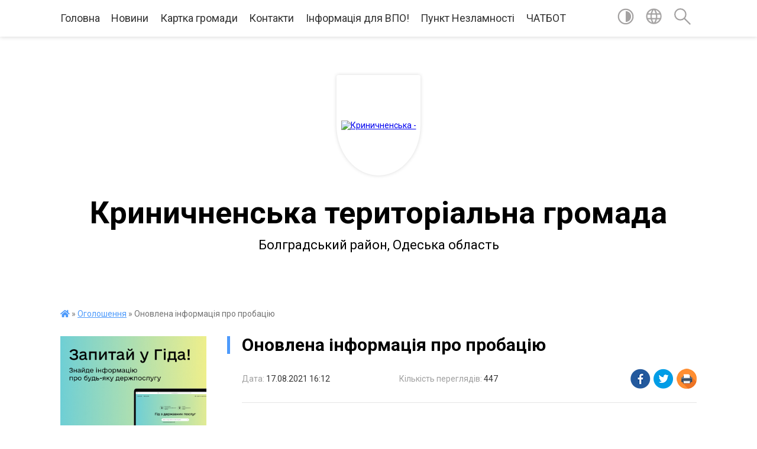

--- FILE ---
content_type: text/html; charset=UTF-8
request_url: https://krynychnenskagromada.gov.ua/news/1629206196/
body_size: 18573
content:
<!DOCTYPE html>
<html lang="uk">
<head>
	<!--[if IE]><meta http-equiv="X-UA-Compatible" content="IE=edge"><![endif]-->
	<meta charset="utf-8">
	<meta name="viewport" content="width=device-width, initial-scale=1">
	<!--[if IE]><script>
		document.createElement('header');
		document.createElement('nav');
		document.createElement('main');
		document.createElement('section');
		document.createElement('article');
		document.createElement('aside');
		document.createElement('footer');
		document.createElement('figure');
		document.createElement('figcaption');
	</script><![endif]-->
	<title>Оновлена інформація про пробацію | Криничненська територіальна громада Болградський район, Одеська область</title>
	<meta name="description" content=" . . І Н Ф О Р М А Ц І Я. .  . . . 	. 		. 			. 			 . . 			БОЛГРАДСЬКИЙ РАЙОННИЙ СЕКТОР № 1. . 			Філії Державної установи &amp;laquo;Центр пробації&amp;raquo; в Одеській області. . 			 . 			. 		. 		. 			. 			Начальник сектору. ">
	<meta name="keywords" content="04378161, Оновлена, інформація, про, пробацію, |, Криничненська, територіальна, громада, Болградський, район,, Одеська, область">

	
		<meta property="og:image" content="https://rada.info/upload/users_files/04378161/29703723cc1b553df99fa8e8513675a7.png">
	<meta property="og:image:width" content="1122">
	<meta property="og:image:height" content="260">
			<meta property="og:title" content="Оновлена інформація про пробацію">
			<meta property="og:description" content="&amp;nbsp;">
			<meta property="og:type" content="article">
	<meta property="og:url" content="https://krynychnenskagromada.gov.ua/news/1629206196/">
		
		<link rel="apple-touch-icon" sizes="57x57" href="https://gromada.org.ua/apple-icon-57x57.png">
	<link rel="apple-touch-icon" sizes="60x60" href="https://gromada.org.ua/apple-icon-60x60.png">
	<link rel="apple-touch-icon" sizes="72x72" href="https://gromada.org.ua/apple-icon-72x72.png">
	<link rel="apple-touch-icon" sizes="76x76" href="https://gromada.org.ua/apple-icon-76x76.png">
	<link rel="apple-touch-icon" sizes="114x114" href="https://gromada.org.ua/apple-icon-114x114.png">
	<link rel="apple-touch-icon" sizes="120x120" href="https://gromada.org.ua/apple-icon-120x120.png">
	<link rel="apple-touch-icon" sizes="144x144" href="https://gromada.org.ua/apple-icon-144x144.png">
	<link rel="apple-touch-icon" sizes="152x152" href="https://gromada.org.ua/apple-icon-152x152.png">
	<link rel="apple-touch-icon" sizes="180x180" href="https://gromada.org.ua/apple-icon-180x180.png">
	<link rel="icon" type="image/png" sizes="192x192"  href="https://gromada.org.ua/android-icon-192x192.png">
	<link rel="icon" type="image/png" sizes="32x32" href="https://gromada.org.ua/favicon-32x32.png">
	<link rel="icon" type="image/png" sizes="96x96" href="https://gromada.org.ua/favicon-96x96.png">
	<link rel="icon" type="image/png" sizes="16x16" href="https://gromada.org.ua/favicon-16x16.png">
	<link rel="manifest" href="https://gromada.org.ua/manifest.json">
	<meta name="msapplication-TileColor" content="#ffffff">
	<meta name="msapplication-TileImage" content="https://gromada.org.ua/ms-icon-144x144.png">
	<meta name="theme-color" content="#ffffff">
	
	
		<meta name="robots" content="">
	
	<link href="https://fonts.googleapis.com/css?family=Merriweather:400i,700|Roboto:400,400i,700,700i&amp;subset=cyrillic-ext" rel="stylesheet">

    <link rel="preload" href="https://cdnjs.cloudflare.com/ajax/libs/font-awesome/5.9.0/css/all.min.css" as="style">
	<link rel="stylesheet" href="https://cdnjs.cloudflare.com/ajax/libs/font-awesome/5.9.0/css/all.min.css" integrity="sha512-q3eWabyZPc1XTCmF+8/LuE1ozpg5xxn7iO89yfSOd5/oKvyqLngoNGsx8jq92Y8eXJ/IRxQbEC+FGSYxtk2oiw==" crossorigin="anonymous" referrerpolicy="no-referrer" />
	
    <link rel="preload" href="//gromada.org.ua/themes/red/css/styles_vip.css?v=2.3" as="style">
	<link rel="stylesheet" href="//gromada.org.ua/themes/red/css/styles_vip.css?v=2.3">
	<link rel="stylesheet" href="//gromada.org.ua/themes/red/css/103909/theme_vip.css?v=1769541679">
	
		<!--[if lt IE 9]>
	<script src="https://oss.maxcdn.com/html5shiv/3.7.2/html5shiv.min.js"></script>
	<script src="https://oss.maxcdn.com/respond/1.4.2/respond.min.js"></script>
	<![endif]-->
	<!--[if gte IE 9]>
	<style type="text/css">
		.gradient { filter: none; }
	</style>
	<![endif]-->

</head>
<body class="">

	<a href="#top_menu" class="skip-link link" aria-label="Перейти до головного меню (Alt+1)" accesskey="1">Перейти до головного меню (Alt+1)</a>
	<a href="#left_menu" class="skip-link link" aria-label="Перейти до бічного меню (Alt+2)" accesskey="2">Перейти до бічного меню (Alt+2)</a>
    <a href="#main_content" class="skip-link link" aria-label="Перейти до головного вмісту (Alt+3)" accesskey="3">Перейти до текстового вмісту (Alt+3)</a>




	
	<section class="top_nav">
		<div class="wrap">
			<div class="row">
				<div class="grid-80">
					<nav class="main_menu" id="top_menu">
						<ul>
														<li class="">
								<a href="https://krynychnenskagromada.gov.ua/main/">Головна</a>
																							</li>
														<li class="">
								<a href="https://krynychnenskagromada.gov.ua/news/">Новини</a>
																							</li>
														<li class="">
								<a href="https://krynychnenskagromada.gov.ua/structure/">Картка громади</a>
																							</li>
														<li class="">
								<a href="https://krynychnenskagromada.gov.ua/feedback/">Контакти</a>
																							</li>
														<li class="">
								<a href="https://krynychnenskagromada.gov.ua/informaciya-dlya-vpo-12-22-58-20-10-2022/">Інформація для ВПО!</a>
																							</li>
														<li class="">
								<a href="https://krynychnenskagromada.gov.ua/punkt-nezlamnosti-16-38-46-28-11-2022/">Пункт Незламності</a>
																							</li>
														<li class="">
								<a href="https://krynychnenskagromada.gov.ua/chatbot-13-54-40-12-03-2024/">ЧАТБОТ</a>
																							</li>
													</ul>
					</nav>
					&nbsp;
					<button class="menu-button" id="open-button"><i class="fas fa-bars"></i> Меню сайту</button>
				</div>
				<div class="grid-20">
					<nav class="special_menu">
						<ul>
															<li class="alt_link"><a href="#" title="Версія для людей з вадами зору" onclick="return set_special('137983d820677df4fc21a7199ab3a4f1de4f5a76');"><img class="svg ico" src="//gromada.org.ua/themes/red/img/ico/contrast_ico.svg"></a></li>
								<li class="translate_link"><a href="#" class="show_translate" title="Показати перекладач"><img class="svg ico" src="//gromada.org.ua/themes/red/img/ico/world_ico.svg"></a></li>
								<li><a href="#" class="show_search" title="Показати поле пошуку"><img class="svg ico" src="//gromada.org.ua/themes/red/img/ico/search_ico.svg"></a></li>
													</ul>
					</nav>
					<form action="https://krynychnenskagromada.gov.ua/search/" class="search_form">
						<input type="text" name="q" value="" placeholder="Пошук..." aria-label="Введіть пошукову фразу" required>
						<button type="submit" name="search" value="y" aria-label="Здійснити пошук"><i class="fa fa-search"></i></button>
					</form>
					<div class="translate_block">
						<div id="google_translate_element"></div>
					</div>
				</div>
				<div class="clearfix"></div>
			</div>
		</div>
	</section>

	<div class="wrap2">
		<header>
			<div class="wrap">
				<div class="logo">
					<a href="https://krynychnenskagromada.gov.ua/" id="logo" class="form_1">
						<img src="https://rada.info/upload/users_files/04378161/gerb/1.png" alt="Криничненська - ">
					</a>
				</div>
				<div class="title">
					<div class="slogan_1">Криничненська територіальна громада</div><br>
					<div class="slogan_2">Болградський район, Одеська область</div>
				</div>
			</div>
		</header>
	</div>

	<div class="wrap">
				
		<section class="bread_crumbs">
		<div xmlns:v="http://rdf.data-vocabulary.org/#"><a href="https://krynychnenskagromada.gov.ua/" title="Головна сторінка"><i class="fas fa-home"></i></a> &raquo; <a href="https://krynychnenskagromada.gov.ua/ogoloshennya-11-56-55-29-06-2021/" aria-current="page">Оголошення</a>  &raquo; <span>Оновлена інформація про пробацію</span></div>
	</section>
	
	<section class="center_block">
		<div class="row">
			<div class="grid-25 fr">
				<aside>
				
										<div class="diia_guide">
						<a href="https://guide.diia.gov.ua/" rel="nofollow" target="_blank"><img src="https://gromada.org.ua/upload/diia_guide.jpg"></a>
					</div>
									
					<div class="sidebar_title" id="left_menu">Навігація</div>
					
					<nav class="sidebar_menu">
						<ul>
														<li class="">
								<a href="https://krynychnenskagromada.gov.ua/silskij-golova-15-41-53-11-05-2021/">Сільський голова</a>
																							</li>
														<li class="">
								<a href="https://krynychnenskagromada.gov.ua/deputati-09-28-59-10-09-2024/">Депутати Криничненської сільської ради VIII  скликання</a>
																							</li>
														<li class="">
								<a href="https://krynychnenskagromada.gov.ua/pamyataemo-geroiv-23-50-47-25-05-2025/">ПАМ'ЯТАЄМО ГЕРОЇВ!</a>
																							</li>
														<li class=" has-sub">
								<a href="https://krynychnenskagromada.gov.ua/dopomoga-postrazhdalim-vid-vibuhonebezpechnih-predmetiv-osobam-14-29-22-29-05-2025/">«Допомога постраждалим від вибухонебезпечних предметів особам»</a>
																<button onclick="return show_next_level(this);" aria-label="Показати підменю"></button>
																								<ul>
																		<li class="">
										<a href="https://krynychnenskagromada.gov.ua/katalog-poslug-dlya-postrazhdalih-vid-vibuhonebezpechnih-predmetiv-14-33-58-29-05-2025/">КАТАЛОГ ПОСЛУГ ДЛЯ ПОСТРАЖДАЛИХ ВІД ВИБУХОНЕБЕЗПЕЧНИХ ПРЕДМЕТІВ</a>
																													</li>
																		<li class="">
										<a href="https://krynychnenskagromada.gov.ua/poryadok-informuvannya-pro-poslugi-ta-vidi-dopomog-dlya-postrazhdalih-vid-vibuhonebezpechnih-predmetiv-ta-dlya-chleniv-simej-osib-zagiblih-v-14-34-47-29-05-2025/">ПОРЯДОК інформування про послуги та види допомог для постраждалих від вибухонебезпечних предметів та для членів сімей осіб, загиблих від вибухонебезпечних предметів на території Одеської області</a>
																													</li>
																		<li class="">
										<a href="https://krynychnenskagromada.gov.ua/zagalni-zasadi-organizacii-vzaemodii-z-pitan-nadannya-dopomogi-postrazhdalim-vid-vibuhonebezpechnih-predmetiv-osobam-ta-chlenam-simej-osib-z-14-36-15-29-05-2025/">Загальні засади організації взаємодії з питань надання допомоги постраждалим від вибухонебезпечних предметів особам та членам сімей осіб, загиблих від вибухонебезпечних предметів на території Одесбкої області</a>
																													</li>
																		<li class="">
										<a href="https://krynychnenskagromada.gov.ua/pro-protiminnu-diyalnist-v-ukraini-11-34-07-14-11-2025/">«Про протимінну діяльність в Україні»</a>
																													</li>
																										</ul>
															</li>
														<li class="">
								<a href="https://krynychnenskagromada.gov.ua/strategiya-rozvitku-10-09-20-18-01-2023/">Стратегія розвитку</a>
																							</li>
														<li class="">
								<a href="https://krynychnenskagromada.gov.ua/kulturne-zhittya-krinichnogo-10-38-51-12-10-2023/">Культурне життя Криничного</a>
																							</li>
														<li class=" has-sub">
								<a href="https://krynychnenskagromada.gov.ua/invisticii-10-47-25-05-09-2023/">Інвестиції</a>
																<button onclick="return show_next_level(this);" aria-label="Показати підменю"></button>
																								<ul>
																		<li class="">
										<a href="https://krynychnenskagromada.gov.ua/misceva-investicijna-rada-14-58-14-17-11-2025/">Місцева інвестиційна рада</a>
																													</li>
																		<li class="">
										<a href="https://krynychnenskagromada.gov.ua/serednostrokoij-plan-publichnih-investicij-gromadi-15-14-11-17-11-2025/">Середньострокоий план публічних інвестицій громади</a>
																													</li>
																										</ul>
															</li>
														<li class=" has-sub">
								<a href="https://krynychnenskagromada.gov.ua/zvernennya-gromadyan-12-24-31-12-10-2023/">ЗВЕРНЕННЯ ГРОМАДЯН!</a>
																<button onclick="return show_next_level(this);" aria-label="Показати підменю"></button>
																								<ul>
																		<li class="">
										<a href="https://krynychnenskagromada.gov.ua/zvit-za-2024-rik-23-11-27-13-01-2025/">Звіт за 2024 рік</a>
																													</li>
																		<li class="">
										<a href="https://krynychnenskagromada.gov.ua/2025-rik-00-17-41-09-07-2025/">2025 рік</a>
																													</li>
																										</ul>
															</li>
														<li class="">
								<a href="https://krynychnenskagromada.gov.ua/delegovani-povnovazhennya-23-15-59-13-01-2025/">ДЕЛЕГОВАНІ ПОВНОВАЖЕННЯ</a>
																							</li>
														<li class="">
								<a href="https://krynychnenskagromada.gov.ua/docs/">Офіційні документи</a>
																							</li>
														<li class=" has-sub">
								<a href="https://krynychnenskagromada.gov.ua/rishennya-sesij-13-02-06-03-01-2023/">Рішення сесій</a>
																<button onclick="return show_next_level(this);" aria-label="Показати підменю"></button>
																								<ul>
																		<li class="">
										<a href="https://krynychnenskagromada.gov.ua/pasport-bjudzhetnoi-programi-miscevogo-bjudzhetu-na-2023-rik-10-03-12-10-07-2023/">ПАСПОРТ  бюджетної програми місцевого бюджету на 2023 рік</a>
																													</li>
																		<li class="">
										<a href="https://krynychnenskagromada.gov.ua/proekti-rishen-16-38-40-18-06-2024/">Проєкти рішень</a>
																													</li>
																		<li class="">
										<a href="https://krynychnenskagromada.gov.ua/53-sesiya-viii-sklikannya-11-12-16-30-12-2024/">53 сесія VIII  скликання</a>
																													</li>
																		<li class=" has-sub">
										<a href="https://krynychnenskagromada.gov.ua/rishennya-48-sesii-18-54-32-02-01-2025/">рішення 48 сесії</a>
																				<button onclick="return show_next_level(this);" aria-label="Показати підменю"></button>
																														<ul>
																						<li><a href="https://krynychnenskagromada.gov.ua/rishennya-48-sesii-18-56-25-02-01-2025/">рішення 48 сесії</a></li>
																																</ul>
																			</li>
																		<li class="">
										<a href="https://krynychnenskagromada.gov.ua/rishennya-krinichnenskoi-silskoi-radi-viii-sklikannya-19-48-40-02-01-2025/">рішення Криничненської сільської ради VIII скликання</a>
																													</li>
																										</ul>
															</li>
														<li class=" has-sub">
								<a href="https://krynychnenskagromada.gov.ua/cnap-10-09-51-29-11-2023/">Центр надання адміністративних послуг</a>
																<button onclick="return show_next_level(this);" aria-label="Показати підменю"></button>
																								<ul>
																		<li class="">
										<a href="https://krynychnenskagromada.gov.ua/zrazki-zayav-dlya-derzhavnih-socialnih-dopomog-dlya-sajtu-15-20-28-08-08-2025/">Зразки заяв для державних соціальних допомог</a>
																													</li>
																		<li class="">
										<a href="https://krynychnenskagromada.gov.ua/zrazki-zayav-dlya-zverennya-do-ubd-uchasnikiv-ato-ljudej-z-invalidnistju-vnaslidok-vijni-chleniv-ih-rodini-do-krinichnenskoi-silskoi-radi-13-54-30-03-10-2025/">Зразки заяв для зверення до УБД, учасників АТО, людей з інвалідністю внаслідок війни, членів їх родини до Криничненської сільської ради</a>
																													</li>
																		<li class="">
										<a href="https://krynychnenskagromada.gov.ua/elektronna-cherga-v-cnap-11-08-35-28-07-2025/">Електронна черга в ЦНАП</a>
																													</li>
																		<li class="">
										<a href="https://krynychnenskagromada.gov.ua/reglament-viddilu-cnap-vikonavchogo-komtetu-krinichnenskoi-silskoi-radi-17-06-33-23-07-2025/">РЕГЛАМЕНТ</a>
																													</li>
																		<li class="">
										<a href="https://krynychnenskagromada.gov.ua/perelik-administrativnih-poslug-yaki-nadajutsya-cherez-viddil-centr-nadannya-administrativnih-poslug-vikonavchogo-komitetu-krinichnenskoi-si-17-13-54-23-07-2025/">Актуальний перелік  адміністративних послугі</a>
																													</li>
																		<li class="">
										<a href="https://krynychnenskagromada.gov.ua/polozhennya-pro-viddil-cnap-zi-zminami-vid-23012025-roku-17-22-31-23-07-2025/">Положення зі змінами від 23.01.2025 року</a>
																													</li>
																		<li class="">
										<a href="https://krynychnenskagromada.gov.ua/qr-kodi-dlya-shering-dokumentiv-dlya-otrimannya-adiminstrativnoi-poslugi-v-cnap-17-27-11-23-07-2025/">QR коди для шеринга документів</a>
																													</li>
																		<li class="">
										<a href="https://krynychnenskagromada.gov.ua/mobilna-valiza-09-16-19-24-07-2025/">Мобільна валіза</a>
																													</li>
																		<li class="">
										<a href="https://krynychnenskagromada.gov.ua/edine-vikno-veterana-09-19-30-24-07-2025/">Єдине вікно ветерана</a>
																													</li>
																		<li class="">
										<a href="https://krynychnenskagromada.gov.ua/informacijni-ta-tehnologichni-kartki-v-sferi-miscya-prozhivannya-09-31-58-24-07-2025/">Інформаційні та технологічні картки адміністративних послуг</a>
																													</li>
																		<li class=" has-sub">
										<a href="https://krynychnenskagromada.gov.ua/rekviziti-dlya-splati-administrativnogo-zboru-09-39-32-24-07-2025/">Реквізіти для сплати адміністративного збору</a>
																				<button onclick="return show_next_level(this);" aria-label="Показати підменю"></button>
																														<ul>
																						<li><a href="https://krynychnenskagromada.gov.ua/v-sferi-reestracii-miscya-prozhivannya-09-42-07-24-07-2025/">в сфері реєстрації місця проживання</a></li>
																																</ul>
																			</li>
																		<li class="">
										<a href="https://krynychnenskagromada.gov.ua/dodatki-plakati-qr-na-oplatu-09-08-31-25-09-2025/">Додатки плакати QR на оплату</a>
																													</li>
																										</ul>
															</li>
														<li class=" has-sub">
								<a href="https://krynychnenskagromada.gov.ua/regulyatorna-diyalnist-12-03-02-17-08-2021/">Регуляторна діяльність</a>
																<button onclick="return show_next_level(this);" aria-label="Показати підменю"></button>
																								<ul>
																		<li class="">
										<a href="https://krynychnenskagromada.gov.ua/dijuchi-regulyatorni-akti-10-39-55-24-11-2021/">Діючи регуляторні акти</a>
																													</li>
																		<li class=" has-sub">
										<a href="https://krynychnenskagromada.gov.ua/vidpovidalnij-strukturnij-pidrozdil-ta-kontaktni-dani-11-03-32-24-11-2021/">Відповідальний структурний підрозділ та контактні дані</a>
																				<button onclick="return show_next_level(this);" aria-label="Показати підменю"></button>
																														<ul>
																						<li><a href="https://krynychnenskagromada.gov.ua/postijna-komisiya-z-pitan-realizacii-derzhavnoi-regulyatornoi-politiki-u-krinichnenskij-silskij-radi-ta-ii-vikonavchomu-komiteti-15-35-33-11-07-2025/">Постійна комісія з питань реалізації державної регуляторної політики у Криничненській сільській раді та її виконавчому комітеті</a></li>
																																</ul>
																			</li>
																		<li class=" has-sub">
										<a href="https://krynychnenskagromada.gov.ua/plan-diyalnosti-z-pidgotovki-proektiv-regulyatornih-aktiv-krinichnenskoi-silskoi-radi-bolgradskogo-rajonu-odeskoi-oblasti-silskoi-radi-15-21-54-11-07-2025/">План діяльності з підготовки проектів регуляторних актів Криничненської сільської ради  Болградського району Одеської області сільської ради</a>
																				<button onclick="return show_next_level(this);" aria-label="Показати підменю"></button>
																														<ul>
																						<li><a href="https://krynychnenskagromada.gov.ua/plan-diyalnosti-z-pidgotovki-proektiv-regulyatornih-aktiv-krinichnenskoi-silskoi-radi-bolgradskogo-rajonu-odeskoi-oblasti-silskoi-radi-na-20-15-23-34-11-07-2025/">План діяльності  з підготовки проектів регуляторних  актів Криничненської сільської ради  Болградського району Одеської області сільської ради на 2025 рік</a></li>
																						<li><a href="https://krynychnenskagromada.gov.ua/plan-diyalnosti-z-pidgotovki-proektiv-regulyatornih-aktiv-krinichnenskoi-silskoi-radi-bolgradskogo-rajonu-odeskoi-oblasti-silskoi-radi-na-20-15-25-30-11-07-2025/">План діяльності  з підготовки проектів регуляторних  актів Криничненської сільської ради  Болградського району Одеської області сільської ради на 2025 рік</a></li>
																																</ul>
																			</li>
																		<li class="">
										<a href="https://krynychnenskagromada.gov.ua/pravila-blagoustroju-teritorij-sil-krinichne-kosa-ta-novoozerne-13-02-57-04-07-2025/">ПРАВИЛА БЛАГОУСТРОЮ ТЕРИТОРІЙ СІЛ КРИНИЧНЕ, КОСА ТА НОВООЗЕРНЕ</a>
																													</li>
																										</ul>
															</li>
														<li class=" has-sub">
								<a href="https://krynychnenskagromada.gov.ua/plenarni-zasidennya-14-38-47-20-12-2021/">Пленарні засідення</a>
																<button onclick="return show_next_level(this);" aria-label="Показати підменю"></button>
																								<ul>
																		<li class="">
										<a href="https://krynychnenskagromada.gov.ua/57-sesiya-krinichnenskoi-silskoi-radi-17-26-39-16-04-2025/">57 сесія Криничненської сільської ради</a>
																													</li>
																		<li class="">
										<a href="https://krynychnenskagromada.gov.ua/54-sesiya-viii-sklikannya-18-02-35-27-01-2025/">54 сесія VIII  скликання</a>
																													</li>
																		<li class="">
										<a href="https://krynychnenskagromada.gov.ua/56-sesiya-krinichnenskoi-silskoi-radi viii-sklikannya-07-40-18-08-04-2025/">56 сесія Криничненської сільської ради VIII скликання</a>
																													</li>
																		<li class="">
										<a href="https://krynychnenskagromada.gov.ua/52-sesiya-viii-sklikannya-vid-24122024-roku-21-04-22-13-01-2025/">52 сесія VIII  скликання від 24.12.2024 року</a>
																													</li>
																		<li class="">
										<a href="https://krynychnenskagromada.gov.ua/55-sesiya-krinichnenskoi-silskoi-radi-21-34-39-17-03-2025/">55 сесія Криничненської сільської ради</a>
																													</li>
																		<li class="">
										<a href="https://krynychnenskagromada.gov.ua/61-sesiya-krinichnenskoi-silskoi-radi-10-01-28-05-01-2026/">61 сесія Криничненської сільської ради</a>
																													</li>
																		<li class="">
										<a href="https://krynychnenskagromada.gov.ua/59-sesiya-14-11-19-11-09-2025/">59 сесія Криничненської сільської ради</a>
																													</li>
																		<li class="">
										<a href="https://krynychnenskagromada.gov.ua/60-sesiya-krinichnenskoi-silskoi-radi-19-49-53-09-10-2025/">60 сесія Криничненської сільської ради</a>
																													</li>
																		<li class="">
										<a href="https://krynychnenskagromada.gov.ua/58-sesiya-krinichnenskoi-silskoi-radi-09-16-54-12-09-2025/">58 сесія Криничненської сільської ради</a>
																													</li>
																										</ul>
															</li>
														<li class=" has-sub">
								<a href="https://krynychnenskagromada.gov.ua/vazhlivo-11-38-36-25-11-2021/">ВАЖЛИВО</a>
																<button onclick="return show_next_level(this);" aria-label="Показати підменю"></button>
																								<ul>
																		<li class="">
										<a href="https://krynychnenskagromada.gov.ua/oficerryatuvalnik-krinichnenskoi-otg-17-14-34-13-10-2025/">ОФІЦЕР-РЯТУВАЛЬНИК КРИНИЧНЕНСЬКОЇ ОТГ</a>
																													</li>
																										</ul>
															</li>
														<li class="">
								<a href="https://krynychnenskagromada.gov.ua/kljuchovi-zavdannya-uryadu-na-2022-rik-09-14-07-14-01-2022/">Ключові завдання уряду на 2022 рік</a>
																							</li>
														<li class="">
								<a href="https://krynychnenskagromada.gov.ua/gid-z-derzhavnih-poslug-10-36-06-02-11-2021/">Гід з державних послуг</a>
																							</li>
														<li class=" has-sub">
								<a href="https://krynychnenskagromada.gov.ua/pasport-22-43-45-08-05-2021/">Паспорт</a>
																<button onclick="return show_next_level(this);" aria-label="Показати підменю"></button>
																								<ul>
																		<li class="">
										<a href="https://krynychnenskagromada.gov.ua/socialnij-pasport-gromadi-na-2025-rik-09-22-33-06-02-2025/">Соціальний паспорт громади на 2025 рік</a>
																													</li>
																		<li class="">
										<a href="https://krynychnenskagromada.gov.ua/pasport-krinichnenskoi-silskoi-teritorilanoi-gromadi-na-2025-rik-09-25-10-06-02-2025/">Паспорт Криничненської сільської територілаьної громади на 2025 рік</a>
																													</li>
																										</ul>
															</li>
														<li class=" has-sub">
								<a href="https://krynychnenskagromada.gov.ua/reglament-09-56-03-10-01-2022/">Регламент</a>
																<button onclick="return show_next_level(this);" aria-label="Показати підменю"></button>
																								<ul>
																		<li class="">
										<a href="https://krynychnenskagromada.gov.ua/reglament-krinichnenskoi-silskoi-radi-viii-sklikannya-13-24-32-23-01-2025/">Регламент Криничненської сільської ради VIII скликання</a>
																													</li>
																										</ul>
															</li>
														<li class=" has-sub">
								<a href="https://krynychnenskagromada.gov.ua/protidiya-torgivli-ljudmi-domashnomu-nasilstvu-genderna-politika-09-43-17-11-06-2021/">Протидія торгівлі людьми, домашньому насильству гендерна політика</a>
																<button onclick="return show_next_level(this);" aria-label="Показати підменю"></button>
																								<ul>
																		<li class="">
										<a href="https://krynychnenskagromada.gov.ua/protidiya-torgivli-ljudmi-domashnomu-nasilstvu-genderna-politika-14-28-58-06-07-2021/">Протидія торгівлі людьми, домашньому насильству гендерна політика</a>
																													</li>
																		<li class=" has-sub">
										<a href="https://krynychnenskagromada.gov.ua/torgivlya-ljudmi-14-31-40-06-07-2021/">Торгівля людьми</a>
																				<button onclick="return show_next_level(this);" aria-label="Показати підменю"></button>
																														<ul>
																						<li><a href="https://krynychnenskagromada.gov.ua/vazhlivo-14-35-39-22-01-2025/">ВАЖЛИВО</a></li>
																																</ul>
																			</li>
																		<li class=" has-sub">
										<a href="https://krynychnenskagromada.gov.ua/nasilstvo-14-37-50-06-07-2021/">Насильство</a>
																				<button onclick="return show_next_level(this);" aria-label="Показати підменю"></button>
																														<ul>
																						<li><a href="https://krynychnenskagromada.gov.ua/vazhlivo-14-37-01-22-01-2025/">ВАЖЛИВО!!!</a></li>
																																</ul>
																			</li>
																		<li class="">
										<a href="https://krynychnenskagromada.gov.ua/vazhlivo-14-07-16-24-01-2025/">ВАЖЛИВО</a>
																													</li>
																										</ul>
															</li>
														<li class="active">
								<a href="https://krynychnenskagromada.gov.ua/ogoloshennya-11-56-55-29-06-2021/">Оголошення</a>
																							</li>
														<li class="">
								<a href="https://krynychnenskagromada.gov.ua/krinichnenskij-teritorialnij-centr-socialnogo-obslugovuvannya-nadannya-socialnih-poslug-12-23-33-19-11-2021/">Криничненський територіальний центр соціального обслуговування (надання соціальних послуг)</a>
																							</li>
														<li class=" has-sub">
								<a href="https://krynychnenskagromada.gov.ua/vikonkom-krinichnenskoi-silskoi-radi-bolgradskogo-rajonu-odeskoi-oblasti-11-38-30-24-12-2021/">Виконком Криничненської сільської ради Болградського району Одеської області</a>
																<button onclick="return show_next_level(this);" aria-label="Показати підменю"></button>
																								<ul>
																		<li class=" has-sub">
										<a href="https://krynychnenskagromada.gov.ua/rishennya-vikonkomu-krinichnenskoi-silskoi-radi-18-43-22-02-01-2025/">Рішення за жовтень 2024 року</a>
																				<button onclick="return show_next_level(this);" aria-label="Показати підменю"></button>
																														<ul>
																						<li><a href="https://krynychnenskagromada.gov.ua/rishennya-vikonkomu-krinichnenskoi-silskoi-radi-00-06-01-03-01-2025/">Рішення виконкому Криничненської сільської ради за листопад 2024 року</a></li>
																																</ul>
																			</li>
																		<li class="">
										<a href="https://krynychnenskagromada.gov.ua/rishennya-za-gruden-2024-roku-22-44-23-13-01-2025/">Рішення за грудень 2024 року</a>
																													</li>
																		<li class="">
										<a href="https://krynychnenskagromada.gov.ua/chleni-vikonavchogo-komitetu-krinichnenskoi-silskoi-radi-viii-sklikannya-14-40-51-18-07-2025/">ЧЛЕНИ ВИКОНАВЧОГО КОМІТЕТУ КРИНИЧНЕНСЬКОЇ СІЛЬСЬКОЇ РАДИ VIII СКЛИКАННЯ</a>
																													</li>
																		<li class=" has-sub">
										<a href="https://krynychnenskagromada.gov.ua/rishennya-vikonkomu-za-2025-rik-00-01-20-09-07-2025/">РІшення виконкому за 2025 рік</a>
																				<button onclick="return show_next_level(this);" aria-label="Показати підменю"></button>
																														<ul>
																						<li><a href="https://krynychnenskagromada.gov.ua/rishennya-vikonkomu-za-2025-rik-00-09-09-09-07-2025/">РІшення виконкому за березень 2025 року</a></li>
																						<li><a href="https://krynychnenskagromada.gov.ua/rishennya-vikonkomu-za-zhovten-2025-roku-11-21-22-28-11-2025/">Рішення виконкому за жовтень 2025 року</a></li>
																						<li><a href="https://krynychnenskagromada.gov.ua/rishennya-vikonkomu-za-listopad-2025-10-05-44-05-01-2026/">Рішення виконкому за листопад 2025</a></li>
																						<li><a href="https://krynychnenskagromada.gov.ua/rishennya-vikonkomu-za-kviten-2025-11-53-33-13-10-2025/">Рішення виконкому за квітень 2025</a></li>
																						<li><a href="https://krynychnenskagromada.gov.ua/rishennya-vikonkomu-za-ljutij-2025-12-28-18-13-10-2025/">Рішення виконкому за лютий 2025</a></li>
																						<li><a href="https://krynychnenskagromada.gov.ua/rishennya-vikonkomu-za-sichen-2025-13-17-16-13-10-2025/">Рішення виконкому за січень 2025</a></li>
																						<li><a href="https://krynychnenskagromada.gov.ua/rishennya-vikonkomu-za-traven-2025-09-54-47-12-09-2025/">Рішення виконкому за травень 2025</a></li>
																						<li><a href="https://krynychnenskagromada.gov.ua/rishennya-vikonkomu-za-cherven-2025-10-52-11-12-09-2025/">Рішення виконкому за червень 2025</a></li>
																						<li><a href="https://krynychnenskagromada.gov.ua/rishennya-vikonkomu-za-lipen-2025-11-03-03-12-09-2025/">Рішення виконкому за липень 2025</a></li>
																						<li><a href="https://krynychnenskagromada.gov.ua/rishennya-vikonkomu-za-veresen-2025-11-21-00-12-09-2025/">Рішення виконкому за вересень 2025</a></li>
																																</ul>
																			</li>
																										</ul>
															</li>
														<li class=" has-sub">
								<a href="https://krynychnenskagromada.gov.ua/viddil-socialnogo-zahistu-naselennya-krinichnenskoi-silskoi-radi-14-58-04-07-02-2022/">Відділ соціального захисту населення Криничненської сільської ради</a>
																<button onclick="return show_next_level(this);" aria-label="Показати підменю"></button>
																								<ul>
																		<li class="">
										<a href="https://krynychnenskagromada.gov.ua/vazhliva-informaciya-11-45-23-13-11-2025/">ВАЖЛИВА ІНФОРМАЦІЯ!</a>
																													</li>
																										</ul>
															</li>
														<li class="">
								<a href="https://krynychnenskagromada.gov.ua/civilnij-zahist-15-56-04-28-09-2022/">Цивільний захист</a>
																							</li>
														<li class=" has-sub">
								<a href="https://krynychnenskagromada.gov.ua/bezbarernist-10-29-19-29-03-2024/">Безбар'єрність</a>
																<button onclick="return show_next_level(this);" aria-label="Показати підменю"></button>
																								<ul>
																		<li class="">
										<a href="https://krynychnenskagromada.gov.ua/plan-zahodiv-zahodiv-z-realizacii-u-2025-i-2026-rokah-v-krinichnenskoi-silskoi-teritorialnij-gromadi-bolgradskogo-rajonu-odeskoi-oblasti-nac-18-24-08-08-07-2025/">План заходів заходів з реалізації у 2025 і 2026 роках в Криничненської сільської територіальній громаді Болградського району Одеської області Національної стратегії із створення безбар’єрного простору на період до 2030 року</a>
																													</li>
																		<li class="">
										<a href="https://krynychnenskagromada.gov.ua/rada-bezbarernosti-11-08-26-30-12-2025/">Рада безбар'єрності</a>
																													</li>
																		<li class="">
										<a href="https://krynychnenskagromada.gov.ua/fizichna-bezbarernist-15-14-20-30-12-2025/">фізична безбар'єрність</a>
																													</li>
																										</ul>
															</li>
														<li class=" has-sub">
								<a href="https://krynychnenskagromada.gov.ua/vijskovij-oblik-14-10-13-06-09-2024/">Військовий облік</a>
																<button onclick="return show_next_level(this);" aria-label="Показати підменю"></button>
																								<ul>
																		<li class="">
										<a href="https://krynychnenskagromada.gov.ua/normativnopravova-baza-14-18-56-06-09-2024/">Нормативно-правова база</a>
																													</li>
																		<li class="">
										<a href="https://krynychnenskagromada.gov.ua/pravila-vijskovogo-obliku-14-48-11-06-09-2024/">Правила військового обліку</a>
																													</li>
																										</ul>
															</li>
														<li class=" has-sub">
								<a href="https://krynychnenskagromada.gov.ua/rozporyadzhennya-11-31-07-11-06-2024/">Розпорядження Криничненського сільського голови</a>
																<button onclick="return show_next_level(this);" aria-label="Показати підменю"></button>
																								<ul>
																		<li class=" has-sub">
										<a href="https://krynychnenskagromada.gov.ua/rozporyadzhennya-krinichnenskogo-silskogo-golovi-za-listopad-2024-roku-15-59-27-30-12-2024/">За листопад 2024 року</a>
																				<button onclick="return show_next_level(this);" aria-label="Показати підменю"></button>
																														<ul>
																						<li><a href="https://krynychnenskagromada.gov.ua/listopad-2024-16-01-38-30-12-2024/">Розпорядження сільського голови</a></li>
																																</ul>
																			</li>
																		<li class="">
										<a href="https://krynychnenskagromada.gov.ua/rozporyadzhennya-silskogo-golovi-23-42-53-02-01-2025/">За жовтень 2024 року</a>
																													</li>
																		<li class="">
										<a href="https://krynychnenskagromada.gov.ua/rozporyadzhennya-krinichnenskogo-silskogo-golovi-22-34-15-13-01-2025/">за грудень 2024 року</a>
																													</li>
																		<li class=" has-sub">
										<a href="https://krynychnenskagromada.gov.ua/rozporyadzhennya-krinichnenskogo-silskogo-golovi-z-osnovnoi-diyalnosti-za-2025-rik-23-43-52-08-07-2025/">Розпорядження Криничненського сільського голови з основної діяльності за 2025 рік</a>
																				<button onclick="return show_next_level(this);" aria-label="Показати підменю"></button>
																														<ul>
																						<li><a href="https://krynychnenskagromada.gov.ua/rozporyadzhennya-krinichnenskogo-silskogo-golovi-z-osnovnoi-diyalnosti-za-ljutij-2025-roku-23-56-32-08-07-2025/">Розпорядження Криничненського сільського голови з основної діяльності за лютий 2025 року</a></li>
																						<li><a href="https://krynychnenskagromada.gov.ua/sichen-2025-08-35-54-09-07-2025/">Січень 2025</a></li>
																						<li><a href="https://krynychnenskagromada.gov.ua/kviten-2025-r-08-37-39-09-07-2025/">Квітень 2025 р.</a></li>
																						<li><a href="https://krynychnenskagromada.gov.ua/traven-2025-r-08-39-37-09-07-2025/">Травень 2025 р.</a></li>
																						<li><a href="https://krynychnenskagromada.gov.ua/cherven-2025-r-08-45-37-09-07-2025/">Червень 2025 р.</a></li>
																						<li><a href="https://krynychnenskagromada.gov.ua/zhovten-2025-11-51-34-28-11-2025/">Жовтень 2025</a></li>
																						<li><a href="https://krynychnenskagromada.gov.ua/listopad-2025-10-49-00-05-01-2026/">листопад 2025</a></li>
																						<li><a href="https://krynychnenskagromada.gov.ua/veresen-2025-19-58-57-09-10-2025/">Вересень 2025</a></li>
																						<li><a href="https://krynychnenskagromada.gov.ua/serpen-2025-09-24-42-12-09-2025/">Серпень 2025</a></li>
																						<li><a href="https://krynychnenskagromada.gov.ua/lipen-2025-09-36-11-12-09-2025/">Липень 2025</a></li>
																						<li><a href="https://krynychnenskagromada.gov.ua/berezen-2025-10-31-54-12-09-2025/">березень 2025</a></li>
																																</ul>
																			</li>
																										</ul>
															</li>
														<li class=" has-sub">
								<a href="https://krynychnenskagromada.gov.ua/informaciya-schodo-mobilizacii-u-period-voennogo-stanu-23-14-31-25-05-2025/">Інформація щодо мобілізації у період воєнного стану</a>
																<button onclick="return show_next_level(this);" aria-label="Показати підменю"></button>
																								<ul>
																		<li class="">
										<a href="https://krynychnenskagromada.gov.ua/vazhlivo-15-19-07-15-12-2025/">ВАЖЛИВО</a>
																													</li>
																										</ul>
															</li>
														<li class="">
								<a href="https://krynychnenskagromada.gov.ua/osvita-11-51-51-29-05-2025/">ОСВІТА</a>
																							</li>
														<li class="">
								<a href="https://krynychnenskagromada.gov.ua/ekologiya-ta-prirodna-bezpeka-17-16-01-18-09-2025/">Екологія та природна безпека</a>
																							</li>
														<li class="">
								<a href="https://krynychnenskagromada.gov.ua/cifrovizaciya-ta-informatizaciya-09-11-00-13-11-2025/">Цифровизація та інформатизація</a>
																							</li>
														<li class="">
								<a href="https://krynychnenskagromada.gov.ua/sluzhba-u-spravah-ditej-09-12-49-27-10-2025/">Служба у справах дітей</a>
																							</li>
													</ul>
						
												
					</nav>

											<div class="sidebar_title">Публічні закупівлі</div>	
<div class="petition_block">

		<p><a href="https://krynychnenskagromada.gov.ua/prozorro/" title="Публічні закупівлі Прозорро"><img src="//gromada.org.ua/themes/red/img/prozorro_logo.png?v=2025" alt="Prozorro"></a></p>
	
		<p><a href="https://krynychnenskagromada.gov.ua/openbudget/" title="Відкритий бюджет"><img src="//gromada.org.ua/themes/red/img/openbudget_logo.png?v=2025" alt="OpenBudget"></a></p>
	
	
</div>									
											<div class="sidebar_title">Особистий кабінет користувача</div>

<div class="petition_block">

		<div class="alert alert-warning">
		Ви не авторизовані. Для того, щоб мати змогу створювати або підтримувати петиції, взяти участь в громадських обговореннях, голосувати за бюджетні проекти<br>
		<a href="#auth_petition" class="open-popup add_petition btn btn-yellow btn-small btn-block" style="margin-top: 10px;"><i class="fa fa-user"></i> авторизуйтесь</a>
	</div>
		
			<h2 style="margin: 30px 0;">Система петицій</h2>
		
					<div class="none_petition">Немає петицій, за які можна голосувати</div>
						
		
	
</div>
					
											<div class="sidebar_title">Черга в садочок</div>
						<div class="records_block">
							<p><a href="https://krynychnenskagromada.gov.ua/queue/" class="btn btn-large btn-block btn-yellow"><i class="fas fa-child"></i> Подати документи</a></p>
							<p><a href="https://krynychnenskagromada.gov.ua/queue_search/" class="btn btn-small btn-grey"><i class="fas fa-search"></i> Перевірити стан заявки</a></p>
						</div>
					
					
											<div class="sidebar_title">Звернення до посадовця</div>

<div class="appeals_block">

	
				
				<p class="center appeal_cabinet"><a href="#auth_person" class="alert-link open-popup"><i class="fas fa-unlock-alt"></i> Кабінет посадової особи</a></p>
			
	
</div>					
										<div id="banner_block">

						<p><a rel="nofollow" href="https://proukraine.com.ua/map/"><img alt="Фото без опису" src="https://rada.info/upload/users_files/04378161/713ba900d57ef966a3f0a7020e73a9c2.png" style="width: 150px; height: 95px;" /></a></p>

<p><a rel="nofollow" href="https://rdaod.com.ua/ua/main"><img alt="Фото без опису" src="https://rada.info/upload/users_files/04378161/43a8b3dbf8527665f1978e6135b57776.png" style="width: 250px; height: 68px;" /></a></p>

<p>&nbsp;</p>

<p><a rel="nofollow" href="https://legalaid.gov.ua/"><img alt="Фото без опису" src="https://rada.info/upload/users_files/04378161/ebd5b971143d8dd1d0e112f1fdecd709.png" style="width: 250px; height: 125px;" /></a></p>

<p><a rel="nofollow" href="http://od.ukrstat.gov.ua/"><img alt="Фото без опису" src="https://rada.info/upload/users_files/04378161/e0c106b122a4aced92b78ca3159718c3.png" style="width: 250px; height: 100px;" /></a></p>

<p>&nbsp;</p>

<p><a rel="nofollow" href="https://u24.gov.ua/uk/dronation"><img alt="Фото без опису" src="https://rada.info/upload/users_files/04378161/dc53fe451e9edd725554cc9cbc1c4e14.png" style="width: 250px; height: 126px;" /></a></p>

<p>&nbsp;</p>

<p>&nbsp;</p>

<p><a rel="nofollow" href="https://osvita.diia.gov.ua/"><img alt="Фото без опису" src="https://rada.info/upload/users_files/04378161/b43213763d61388b91465ad610a1a253.png" style="width: 250px; height: 250px;" /></a></p>

<p>Надання витягів з ДЗК, заява на реєстрацію актів цивільного стану. QR-код:&nbsp;</p>

<p><img alt="Фото без опису" src="https://rada.info/upload/users_files/04378161/a17e106acec4d02aeba1601008173a5f.png" style="width: 250px; height: 261px;" /></p>

<p>Прийняття документів на розгляд ради, відділ правового забезпечення та земельних відносин.&nbsp;QR-код:&nbsp;<img alt="Фото без опису" src="https://rada.info/upload/users_files/04378161/e31c50f1f61b5651ce705a7e65c67d2a.png" style="width: 250px; height: 250px;" /></p>

<p>&nbsp;</p>

<p>Робота з РТГ, надання послуг із соціального захисту населення, робота з ЄДЕССБ, робота з питань ветеранів.&nbsp;QR-код:&nbsp;&nbsp;</p>

<p><img alt="Фото без опису" src="https://rada.info/upload/users_files/04378161/a066dd71cd1961ba3f32398ca2f79b6d.png" style="width: 250px; height: 246px;" /></p>

<p>&nbsp;</p>

<p><a rel="nofollow" href="https://howareu.com/" target="_blank"><img alt="Фото без опису"  src="https://rada.info/upload/users_files/04378161/dbd0166277c06cca99a6da62764d26bd.jpg" style="width: 250px; height: 250px;" /></a></p>

<p>&nbsp;</p>

<p>&nbsp;</p>
						<div class="clearfix"></div>

						
						<div class="clearfix"></div>

					</div>
				
				</aside>
			</div>
			<div class="grid-75">

				<main id="main_content">

																		<h1>Оновлена інформація про пробацію</h1>


<div class="row ">
	<div class="grid-30 one_news_date">
		Дата: <span>17.08.2021 16:12</span>
	</div>
	<div class="grid-30 one_news_count">
		Кількість переглядів: <span>447</span>
	</div>
		<div class="grid-30 one_news_socials">
		<button class="social_share" data-type="fb"><img src="//gromada.org.ua/themes/red/img/share/fb.png"></button>
		<button class="social_share" data-type="tw"><img src="//gromada.org.ua/themes/red/img/share/tw.png"></button>
		<button class="print_btn" onclick="window.print();"><img src="//gromada.org.ua/themes/red/img/share/print.png"></button>
	</div>
		<div class="clearfix"></div>
</div>

<hr>

<p style="margin:0cm 0cm 10pt">&nbsp;</p>

<p align="center" style="margin-bottom:.0001pt; text-align:center; margin:0cm 0cm 10pt"><span style="font-size:11pt"><span style="line-height:normal"><span style="font-family:Calibri,sans-serif"><b><span style="font-size:36.0pt"><span new="" roman="" style="font-family:" times="">І Н Ф О Р М А Ц І Я</span></span></b></span></span></span></p>

<p style="margin-bottom:.0001pt; margin:0cm 0cm 10pt">&nbsp;</p>

<table class="Table" style="width:100.0%; margin-left:-5.3pt; border-collapse:collapse; border:none" width="100%">
	<tbody>
		<tr style="height:37.55pt">
			<td colspan="2" style="border:none; background:#f3f3f3; width:527.35pt; border-top:solid windowtext 1.0pt; padding:0cm 5.4pt 0cm 5.4pt; height:37.55pt" valign="top" width="879">
			<p align="center" style="margin-bottom:.0001pt; text-align:center; margin:0cm 0cm 10pt">&nbsp;</p>

			<p align="center" style="margin-bottom:.0001pt; text-align:center; margin:0cm 0cm 10pt"><span style="font-size:11pt"><span style="line-height:90%"><span style="font-family:Calibri,sans-serif"><b><span style="font-size:16.0pt"><span style="line-height:90%"><span new="" roman="" style="font-family:" times="">БОЛГРАДСЬКИЙ РАЙОННИЙ СЕКТОР №</span></span></span></b><b> </b><b><span style="font-size:16.0pt"><span style="line-height:90%"><span new="" roman="" style="font-family:" times="">1</span></span></span></b></span></span></span></p>

			<p align="center" style="margin-bottom:.0001pt; text-align:center; margin:0cm 0cm 10pt"><span style="font-size:11pt"><span style="line-height:90%"><span style="font-family:Calibri,sans-serif"><b><span style="font-size:14.0pt"><span style="line-height:90%"><span new="" roman="" style="font-family:" times="">Філії Державної установи &laquo;Центр пробації&raquo; в Одеській області</span></span></span></b></span></span></span></p>

			<p align="center" style="margin-bottom:.0001pt; text-align:center; margin:0cm 0cm 10pt">&nbsp;</p>
			</td>
		</tr>
		<tr style="height:14.75pt">
			<td style="background:#f3f3f3; width:176.05pt; padding:0cm 5.4pt 0cm 5.4pt; height:14.75pt" valign="top" width="293">
			<p style="margin-bottom:.0001pt; margin:0cm 0cm 10pt"><span style="font-size:11pt"><span style="line-height:90%"><span style="font-family:Calibri,sans-serif"><b><span style="font-size:14.0pt"><span style="line-height:90%"><span new="" roman="" style="font-family:" times="">Начальник сектору</span></span></span></b></span></span></span></p>

			<p style="margin-bottom:.0001pt; margin:0cm 0cm 10pt">&nbsp;</p>

			<p style="margin-bottom:.0001pt; margin:0cm 0cm 10pt">&nbsp;</p>

			<p style="margin-bottom:.0001pt; margin:0cm 0cm 10pt"><span style="font-size:11pt"><span style="line-height:90%"><span style="font-family:Calibri,sans-serif"><b><span style="font-size:14.0pt"><span style="line-height:90%"><span new="" roman="" style="font-family:" times="">Контактні дані:</span></span></span></b></span></span></span></p>

			<p style="margin-bottom:.0001pt; margin:0cm 0cm 10pt">&nbsp;</p>
			</td>
			<td style="border-bottom:solid windowtext 1.0pt; background:#f3f3f3; width:351.3pt; border-top:solid windowtext 1.0pt; border-left:none; border-right:none; padding:0cm 5.4pt 0cm 5.4pt; height:14.75pt" valign="top" width="586">
			<p style="margin-bottom:.0001pt; margin:0cm 0cm 10pt"><span style="font-size:11pt"><span style="line-height:90%"><span style="font-family:Calibri,sans-serif"><span style="font-size:14.0pt"><span style="line-height:90%"><span new="" roman="" style="font-family:" times="">Танова Світлана Валеріївна</span></span></span></span></span></span></p>

			<p style="margin-bottom:.0001pt; margin:0cm 0cm 10pt"><span style="font-size:11pt"><span style="line-height:90%"><span style="font-family:Calibri,sans-serif"><span style="font-size:14.0pt"><span style="line-height:90%"><span new="" roman="" style="font-family:" times="">_______________________________________________________</span></span></span></span></span></span></p>

			<p style="margin-bottom:.0001pt; margin:0cm 0cm 10pt">&nbsp;</p>

			<p style="margin-bottom:.0001pt; margin:0cm 0cm 10pt">&nbsp;</p>

			<p style="margin-bottom:.0001pt; margin:0cm 0cm 10pt"><span style="font-size:11pt"><span style="line-height:90%"><span style="font-family:Calibri,sans-serif"><span style="font-size:14.0pt"><span style="line-height:90%"><span new="" roman="" style="font-family:" times="">поштова адреса: проспект Соборний, 97, м. Болград, 68702</span></span></span></span></span></span></p>

			<p style="margin-bottom:.0001pt; margin:0cm 0cm 10pt"><span style="font-size:11pt"><span style="line-height:90%"><span style="font-family:Calibri,sans-serif"><span style="font-size:14.0pt"><span style="line-height:90%"><span new="" roman="" style="font-family:" times="">електронна скринька: </span></span></span><a href="mailto:od13@probation.gov.ua" style="color:blue; text-decoration:underline"><span style="font-size:14.0pt"><span style="background:#f4f4f4"><span style="line-height:90%"><span new="" roman="" style="font-family:" times="">od13@probation.gov.ua</span></span></span></span></a> </span></span></span></p>
			</td>
		</tr>
		<tr style="height:14.5pt">
			<td style="background:#f3f3f3; width:176.05pt; padding:0cm 5.4pt 0cm 5.4pt; height:14.5pt" valign="top" width="293">
			<p style="margin-bottom:.0001pt; margin:0cm 0cm 10pt"><span style="font-size:11pt"><span style="line-height:90%"><span style="font-family:Calibri,sans-serif"><b><span style="font-size:14.0pt"><span style="line-height:90%"><span new="" roman="" style="font-family:" times="">Графік роботи:</span></span></span></b></span></span></span></p>
			</td>
			<td style="border:none; border-bottom:solid windowtext 1.0pt; background:#f3f3f3; width:351.3pt; padding:0cm 5.4pt 0cm 5.4pt; height:14.5pt" valign="top" width="586">
			<p style="margin-bottom:.0001pt; margin:0cm 0cm 10pt"><span style="font-size:11pt"><span style="line-height:90%"><span style="font-family:Calibri,sans-serif"><span style="font-size:14.0pt"><span style="line-height:90%"><span new="" roman="" style="font-family:" times="">понеділок &ndash; четвер: 0</span></span></span><span lang="RU" style="font-size:14.0pt"><span style="line-height:90%"><span new="" roman="" style="font-family:" times="">8</span></span></span><span style="font-size:14.0pt"><span style="line-height:90%"><span new="" roman="" style="font-family:" times="">:00 &ndash; 1</span></span></span><span lang="RU" style="font-size:14.0pt"><span style="line-height:90%"><span new="" roman="" style="font-family:" times="">7</span></span></span><span style="font-size:14.0pt"><span style="line-height:90%"><span new="" roman="" style="font-family:" times="">:00</span></span></span></span></span></span></p>

			<p style="margin-bottom:.0001pt; margin:0cm 0cm 10pt"><span style="font-size:11pt"><span style="line-height:90%"><span style="font-family:Calibri,sans-serif"><span style="font-size:14.0pt"><span style="line-height:90%"><span new="" roman="" style="font-family:" times="">п&rsquo;ятниця: 0</span></span></span><span lang="RU" style="font-size:14.0pt"><span style="line-height:90%"><span new="" roman="" style="font-family:" times="">8</span></span></span><span style="font-size:14.0pt"><span style="line-height:90%"><span new="" roman="" style="font-family:" times="">:00 &ndash; 1</span></span></span><span lang="RU" style="font-size:14.0pt"><span style="line-height:90%"><span new="" roman="" style="font-family:" times="">5</span></span></span><span style="font-size:14.0pt"><span style="line-height:90%"><span new="" roman="" style="font-family:" times="">:45</span></span></span></span></span></span></p>

			<p style="margin-bottom:.0001pt; margin:0cm 0cm 10pt"><span style="font-size:11pt"><span style="line-height:90%"><span style="font-family:Calibri,sans-serif"><span style="font-size:14.0pt"><span style="line-height:90%"><span new="" roman="" style="font-family:" times="">обідня перерва: 1</span></span></span><span lang="RU" style="font-size:14.0pt"><span style="line-height:90%"><span new="" roman="" style="font-family:" times="">2</span></span></span><span style="font-size:14.0pt"><span style="line-height:90%"><span new="" roman="" style="font-family:" times="">:00 &ndash; 1</span></span></span><span lang="RU" style="font-size:14.0pt"><span style="line-height:90%"><span new="" roman="" style="font-family:" times="">2</span></span></span><span style="font-size:14.0pt"><span style="line-height:90%"><span new="" roman="" style="font-family:" times="">:45</span></span></span></span></span></span></p>

			<p style="margin-bottom:.0001pt; margin:0cm 0cm 10pt"><span style="font-size:11pt"><span style="line-height:90%"><span style="font-family:Calibri,sans-serif"><span style="font-size:14.0pt"><span style="line-height:90%"><span new="" roman="" style="font-family:" times="">вихідний: субота, неділя</span></span></span></span></span></span></p>
			</td>
		</tr>
	</tbody>
</table>

<p style="margin-bottom:.0001pt; margin:0cm 0cm 10pt">&nbsp;</p>

<p style="margin:0cm 0cm 10pt"><span style="font-size:11pt"><span style="line-height:115%"><span style="font-family:Calibri,sans-serif"><b><span style="font-size:12.0pt"><span style="line-height:115%"><span new="" roman="" style="font-family:" times="">Завдання і функції</span></span></span></b><span style="font-size:12.0pt"><span style="line-height:115%"><span new="" roman="" style="font-family:" times=""> уповноважених органів з питань з питань пробації визначені Законом України &laquo;Про пробацію&raquo;, Кримінальним, Кримінальним процесуальним, Кримінально-виконавчим кодексами України та іншими законами України.</span></span></span></span></span></span></p>

<p style="margin-bottom:.0001pt; margin:0cm 0cm 10pt"><span style="font-size:11pt"><span style="line-height:normal"><span style="font-family:Calibri,sans-serif"><b><span style="font-size:12.0pt"><span new="" roman="" style="font-family:" times="">ПРОБАЦІЯ - ЦЕ ... </span></span></b></span></span></span></p>

<ol start="5" style="list-style-type:lower-roman">
	<li style="margin-bottom:.0001pt; text-align:justify; margin:0cm 0cm 10pt 36pt"><span style="font-size:11pt"><span style="text-justify:inter-ideograph"><span style="line-height:normal"><span style="font-family:Calibri,sans-serif"><span style="font-size:12.0pt"><span new="" roman="" style="font-family:" times="">забезпечення безпеки&nbsp; суспільства (громади) шляхом запобігання вчиненню правопорушень;</span></span></span></span></span></span></li>
	<li style="margin-bottom:.0001pt; text-align:justify; margin:0cm 0cm 10pt 36pt" value="5"><span style="font-size:11pt"><span style="text-justify:inter-ideograph"><span style="line-height:normal"><span style="font-family:Calibri,sans-serif"><span style="font-size:12.0pt"><span new="" roman="" style="font-family:" times="">надання суду інформації, що характеризує обвинувачену особу для прийняття справедливого рішення (складення досудової доповіді);</span></span></span></span></span></span></li>
	<li style="margin-bottom:.0001pt; text-align:justify; margin:0cm 0cm 10pt 36pt" value="5"><span style="font-size:11pt"><span style="text-justify:inter-ideograph"><span style="line-height:normal"><span style="font-family:Calibri,sans-serif"><span style="font-size:12.0pt"><span new="" roman="" style="font-family:" times="">організація виконання покарань, не пов&#39;язаних з позбавленням волі;</span></span></span></span></span></span></li>
	<li style="margin-bottom:.0001pt; text-align:justify; margin:0cm 0cm 10pt 36pt" value="5"><span style="font-size:11pt"><span style="text-justify:inter-ideograph"><span style="line-height:normal"><span style="font-family:Calibri,sans-serif"><span style="font-size:12.0pt"><span new="" roman="" style="font-family:" times="">пробаційний нагляд: контроль за особою, яка вчинила правопорушення, а також допомога, спрямована на підтримку такої особи в суспільстві (консультації, мотивування до змін, сприяння у вирішенні проблемних питань);</span></span></span></span></span></span></li>
	<li style="margin-bottom:.0001pt; text-align:justify; margin:0cm 0cm 10pt 36pt" value="5"><span style="font-size:11pt"><span style="text-justify:inter-ideograph"><span style="line-height:normal"><span style="font-family:Calibri,sans-serif"><span style="font-size:12.0pt"><span new="" roman="" style="font-family:" times="">допомога особі, яка готується&nbsp; до звільнення з місць позбавлення волі, в адаптації до життя в суспільстві. </span></span></span></span></span></span></li>
</ol>

<p style="margin-bottom:.0001pt; text-align:justify; margin:0cm 0cm 10pt">&nbsp;</p>

<p style="margin-bottom:.0001pt; text-align:justify; margin:0cm 0cm 10pt"><span style="font-size:11pt"><span style="text-justify:inter-ideograph"><span style="line-height:95%"><span style="font-family:Calibri,sans-serif"><b><span style="font-size:12.0pt"><span style="line-height:95%"><span new="" roman="" style="font-family:" times="">ДО КОГО ЗАСТОСОВУЄТЬСЯ ПРОБАЦІЯ?</span></span></span></b></span></span></span></span></p>

<ol start="5" style="list-style-type:lower-roman">
	<li style="margin-bottom:.0001pt; text-align:justify; margin:0cm 0cm 10pt 36pt"><span style="font-size:11pt"><span style="text-justify:inter-ideograph"><span style="line-height:95%"><span style="font-family:Calibri,sans-serif"><span style="font-size:12.0pt"><span style="line-height:95%"><span new="" roman="" style="font-family:" times="">особа, щодо якої складається досудова доповідь;</span></span></span></span></span></span></span></li>
	<li style="margin-bottom:.0001pt; text-align:justify; margin:0cm 0cm 10pt 36pt" value="5"><span style="font-size:11pt"><span style="text-justify:inter-ideograph"><span style="line-height:95%"><span style="font-family:Calibri,sans-serif"><span style="font-size:12.0pt"><span style="line-height:95%"><span new="" roman="" style="font-family:" times="">особа, засуджена до покарання, що не пов&rsquo;язане з позбавленням волі, як от: заборона обіймати певні посади або займатися певною діяльністю, громадські та виправні роботи;</span></span></span></span></span></span></span></li>
	<li style="margin-bottom:.0001pt; text-align:justify; margin:0cm 0cm 10pt 36pt" value="5"><span style="font-size:11pt"><span style="text-justify:inter-ideograph"><span style="line-height:95%"><span style="font-family:Calibri,sans-serif"><span style="font-size:12.0pt"><span style="line-height:95%"><span new="" roman="" style="font-family:" times="">особа, якій покарання у виді позбавлення волі замінено на покарання у виді громадських або виправних робіт;</span></span></span></span></span></span></span></li>
	<li style="margin-bottom:.0001pt; text-align:justify; margin:0cm 0cm 10pt 36pt" value="5"><span style="font-size:11pt"><span style="text-justify:inter-ideograph"><span style="line-height:95%"><span style="font-family:Calibri,sans-serif"><span style="font-size:12.0pt"><span style="line-height:95%"><span new="" roman="" style="font-family:" times="">особа, звільнена з випробувальним терміном від відбування покарання у виді позбавлення (обмеження) волі;</span></span></span></span></span></span></span></li>
	<li style="margin-bottom:.0001pt; text-align:justify; margin:0cm 0cm 10pt 36pt" value="5"><span style="font-size:11pt"><span style="text-justify:inter-ideograph"><span style="line-height:95%"><span style="font-family:Calibri,sans-serif"><span style="font-size:12.0pt"><span style="line-height:95%"><span new="" roman="" style="font-family:" times="">звільнена від відбування покарання вагітна жінка та жінка, яка має дитину віком до трьох років;</span></span></span></span></span></span></span></li>
</ol>

<p style="margin:0cm; margin-bottom:.0001pt; text-align:justify"><span style="font-size:11pt"><span style="text-justify:inter-ideograph"><span style="line-height:90%"><span style="font-family:Calibri,sans-serif"><span style="font-size:12.0pt"><span style="line-height:90%"><span new="" roman="" style="font-family:" times="">особа, яка готується до звільнення з місць позбавлення волі.</span></span></span></span></span></span></span></p>

<p style="margin-bottom:.0001pt; text-align:justify; margin:0cm 0cm 10pt">&nbsp;</p>

<p style="margin-bottom:.0001pt; text-align:justify; margin:0cm 0cm 10pt"><span style="font-size:11pt"><span style="text-justify:inter-ideograph"><span style="line-height:95%"><span style="font-family:Calibri,sans-serif"><b><span style="font-size:12.0pt"><span style="line-height:95%"><span new="" roman="" style="font-family:" times="">ПЕРЕВАГИ ПРОБАЦІЇ:</span></span></span></b></span></span></span></span></p>

<p style="margin-bottom:.0001pt; text-align:justify; margin:0cm 0cm 10pt 36pt"><span style="font-size:11pt"><span style="text-justify:inter-ideograph"><span style="line-height:90%"><span style="font-family:Calibri,sans-serif"><b><span style="font-size:12.0pt"><span style="line-height:90%"><span new="" roman="" style="font-family:" times="">ДЛЯ ОСОБИ, яка вчинила правопорушення:</span></span></span></b></span></span></span></span></p>

<ol start="5" style="list-style-type:lower-roman">
	<li style="margin-bottom:.0001pt; text-align:justify; margin:0cm 0cm 10pt 36pt"><span style="font-size:11pt"><span style="text-justify:inter-ideograph"><span style="line-height:95%"><span style="font-family:Calibri,sans-serif"><span style="font-size:12.0pt"><span style="line-height:95%"><span new="" roman="" style="font-family:" times="">можливість змінитись без перебування у місцях позбавлення волі (ізоляції від суспільства), підтримка на шляху до змін;</span></span></span></span></span></span></span></li>
	<li style="margin-bottom:.0001pt; text-align:justify; margin:0cm 0cm 10pt 36pt" value="5"><span style="font-size:11pt"><span style="text-justify:inter-ideograph"><span style="line-height:95%"><span style="font-family:Calibri,sans-serif"><span style="font-size:12.0pt"><span style="line-height:95%"><span new="" roman="" style="font-family:" times="">збереження сімейних стосунків та зв&rsquo;язків у громаді;</span></span></span></span></span></span></span></li>
	<li style="margin-bottom:.0001pt; text-align:justify; margin:0cm 0cm 10pt 36pt" value="5"><span style="font-size:11pt"><span style="text-justify:inter-ideograph"><span style="line-height:95%"><span style="font-family:Calibri,sans-serif"><span style="font-size:12.0pt"><span style="line-height:95%"><span new="" roman="" style="font-family:" times="">збереження роботи та житла;</span></span></span></span></span></span></span></li>
	<li style="margin-bottom:.0001pt; text-align:justify; margin:0cm 0cm 10pt 36pt" value="5"><span style="font-size:11pt"><span style="text-justify:inter-ideograph"><span style="line-height:95%"><span style="font-family:Calibri,sans-serif"><span style="font-size:12.0pt"><span style="line-height:95%"><span new="" roman="" style="font-family:" times="">позитивний соціальний ефект: особа не втрачає соціальні зв&rsquo;язки та шанс створити сім&rsquo;ю.</span></span></span></span></span></span></span></li>
</ol>

<p style="margin-bottom:.0001pt; text-align:justify; margin:0cm 0cm 10pt 36pt">&nbsp;</p>

<p style="margin-bottom:.0001pt; text-align:justify; margin:0cm 0cm 10pt 36pt">&nbsp;</p>

<p style="margin-bottom:.0001pt; text-align:justify; margin:0cm 0cm 10pt 36pt"><span style="font-size:11pt"><span style="text-justify:inter-ideograph"><span style="line-height:90%"><span style="font-family:Calibri,sans-serif"><b><span style="font-size:12.0pt"><span style="line-height:90%"><span new="" roman="" style="font-family:" times="">ДЛЯ СУСПІЛЬСТВА (ГРОМАДИ):</span></span></span></b></span></span></span></span></p>

<ol start="5" style="list-style-type:lower-roman">
	<li style="margin-bottom:.0001pt; text-align:justify; margin:0cm 0cm 10pt 36pt"><span style="font-size:11pt"><span style="text-justify:inter-ideograph"><span style="line-height:95%"><span style="font-family:Calibri,sans-serif"><span style="font-size:12.0pt"><span style="line-height:95%"><span new="" roman="" style="font-family:" times="">убезпечення громади від вчинення повторних злочинів;</span></span></span></span></span></span></span></li>
	<li style="margin-bottom:.0001pt; text-align:justify; margin:0cm 0cm 10pt 36pt" value="5"><span style="font-size:11pt"><span style="text-justify:inter-ideograph"><span style="line-height:95%"><span style="font-family:Calibri,sans-serif"><span style="font-size:12.0pt"><span style="line-height:95%"><span new="" roman="" style="font-family:" times="">справедливе здійснення правосуддя: баланс між карою за вчинене правопорушення, відшкодуванням завданої шкоди та інтересами членів суспільства.</span></span></span></span></span></span></span></li>
</ol>

<p style="margin-bottom:.0001pt; text-align:justify; margin:0cm 0cm 10pt 36pt">&nbsp;</p>

<p style="margin-bottom:.0001pt; text-align:justify; margin:0cm 0cm 10pt 36pt"><span style="font-size:11pt"><span style="text-justify:inter-ideograph"><span style="line-height:90%"><span style="font-family:Calibri,sans-serif"><b><span style="font-size:12.0pt"><span style="line-height:90%"><span new="" roman="" style="font-family:" times="">ДЛЯ ДЕРЖАВИ:</span></span></span></b></span></span></span></span></p>

<ol start="5" style="list-style-type:lower-roman">
	<li style="margin-bottom:.0001pt; text-align:justify; margin:0cm 0cm 10pt 36pt"><span style="font-size:11pt"><span style="text-justify:inter-ideograph"><span style="line-height:normal"><span style="font-family:Calibri,sans-serif"><span style="font-size:12.0pt"><span new="" roman="" style="font-family:" times="">зниження злочинності;</span></span></span></span></span></span></li>
	<li style="margin-bottom:.0001pt; text-align:justify; margin:0cm 0cm 10pt 36pt" value="5"><span style="font-size:11pt"><span style="text-justify:inter-ideograph"><span style="line-height:normal"><span style="font-family:Calibri,sans-serif"><span style="font-size:12.0pt"><span new="" roman="" style="font-family:" times="">зниження кількості ув&rsquo;язнених в місцях позбавлення волі осіб;</span></span></span></span></span></span></li>
	<li style="margin-bottom:.0001pt; text-align:justify; margin:0cm 0cm 10pt 36pt" value="5"><span style="font-size:11pt"><span style="text-justify:inter-ideograph"><span style="line-height:normal"><span style="font-family:Calibri,sans-serif"><span style="font-size:12.0pt"><span new="" roman="" style="font-family:" times="">позитивний економічний ефект: утримання правопорушника у місцях позбавлення волі набагато дорожче для держави, ніж перебування на пробації; а також залишаючись у суспільстві особа не втрачає роботу та сплачує внески у держбюджет;</span></span></span></span></span></span></li>
	<li style="margin-bottom:.0001pt; text-align:justify; margin:0cm 0cm 10pt 36pt" value="5"><span style="font-size:11pt"><span style="text-justify:inter-ideograph"><span style="line-height:normal"><span style="font-family:Calibri,sans-serif"><span style="font-size:12.0pt"><span new="" roman="" style="font-family:" times="">дотримання міжнародних стандартів.</span></span></span></span></span></span></li>
</ol>

<p style="margin-bottom:.0001pt; text-align:justify; margin:0cm 0cm 10pt">&nbsp;</p>

<p style="margin-bottom:.0001pt; text-align:justify; margin:0cm 0cm 10pt"><span style="font-size:11pt"><span style="text-justify:inter-ideograph"><span style="line-height:normal"><span style="font-family:Calibri,sans-serif"><b><span style="font-size:12.0pt"><span new="" roman="" style="font-family:" times="">ВИДИ ПРОБАЦІЇ:</span></span></b></span></span></span></span></p>

<ol start="5" style="list-style-type:lower-roman">
	<li style="margin-bottom:.0001pt; text-align:justify; margin:0cm 0cm 10pt 36pt"><span style="font-size:11pt"><span style="text-justify:inter-ideograph"><span style="line-height:normal"><span style="font-family:Calibri,sans-serif"><b><span style="font-size:12.0pt"><span new="" roman="" style="font-family:" times="">Досудова пробація &ndash; </span></span></b><span style="font-size:12.0pt"><span new="" roman="" style="font-family:" times="">забезпечення суду інформацією, що характеризує особу, яка обвинувачується у вчиненні правопорушення, з метою врахування обставин її життя для прийняття судом справедливого рішення про міру її відповідальності (складення досудової доповіді).</span></span></span></span></span></span></li>
	<li style="margin-bottom:.0001pt; text-align:justify; margin:0cm 0cm 10pt 36pt" value="5"><span style="font-size:11pt"><span style="text-justify:inter-ideograph"><span style="line-height:normal"><span style="font-family:Calibri,sans-serif"><b><span style="font-size:12.0pt"><span new="" roman="" style="font-family:" times="">Наглядова пробація - </span></span></b><span style="font-size:12.0pt"><span new="" roman="" style="font-family:" times="">здійснення наглядових та соціально-виховних заходів: надання психологічної, консультативної та інших видів допомоги, сприяння працевлаштуванню, залучення до навчання, участь у виховних заходах та соціально-корисній діяльності, проведення індивідуально-профілактичної роботи відносно особи, до якої застосовується пробація.</span></span></span></span></span></span></li>
	<li style="margin-bottom:.0001pt; text-align:justify; margin:0cm 0cm 10pt 36pt" value="5"><span style="font-size:11pt"><span style="text-justify:inter-ideograph"><span style="line-height:normal"><span style="font-family:Calibri,sans-serif"><b><span style="font-size:12.0pt"><span new="" roman="" style="font-family:" times="">Пенітенціарна пробація - </span></span></b><span style="font-size:12.0pt"><span new="" roman="" style="font-family:" times="">це допомога особі, яка готується до звільнення з місць позбавлення волі у трудовому та побутовому влаштуванні за обраним нею місцем проживання, влаштування до закладів охорони здоров&quot;я та сприяння в адаптації до життя у суспільстві.</span></span></span></span></span></span></li>
</ol>

<p style="margin-bottom:.0001pt; text-align:justify; margin:0cm 0cm 10pt"><span style="font-size:11pt"><span style="text-justify:inter-ideograph"><span style="line-height:normal"><span style="font-family:Calibri,sans-serif"><span class="MsoIntenseReference" style="font-variant:small-caps"><span style="letter-spacing:0.25pt"><span style="font-weight:bold"><span style="text-decoration:underline"><span style="font-size:12.0pt"><span new="" roman="" style="font-family:" times="">Додатково:</span></span></span></span></span></span><span style="font-size:12.0pt"><span new="" roman="" style="font-family:" times=""><span style="font-variant:small-caps">Запрошуємо до співпраці небайдужих громадян в якості волонтерів пробації.</span></span></span></span></span></span></span></p>

<p style="margin-bottom:.0001pt; text-align:justify; margin:0cm 0cm 10pt"><span style="font-size:11pt"><span style="text-justify:inter-ideograph"><span style="line-height:normal"><span style="font-family:Calibri,sans-serif"><span style="font-size:12.0pt"><span new="" roman="" style="font-family:" times=""><span style="font-variant:small-caps"><img alt="Фото без опису"  alt="" src="https://rada.info/upload/users_files/04378161/29703723cc1b553df99fa8e8513675a7.png" style="width: 1122px; height: 260px;" /></span></span></span></span></span></span></span></p>

<p style="margin-bottom:.0001pt; text-align:justify; margin:0cm 0cm 10pt">&nbsp;</p>
<div class="clearfix"></div>

<hr>



<p><a href="https://krynychnenskagromada.gov.ua/ogoloshennya-11-56-55-29-06-2021/" class="btn btn-grey">&laquo; повернутися</a></p>											
				</main>
				
			</div>
			<div class="clearfix"></div>
		</div>
	</section>

	<footer>

		<div class="other_projects">
			<a href="https://gromada.org.ua/" target="_blank" rel="nofollow"><img src="https://rada.info/upload/footer_banner/b_gromada_new.png" alt="Веб-сайти для громад України - GROMADA.ORG.UA"></a>
			<a href="https://rda.org.ua/" target="_blank" rel="nofollow"><img src="https://rada.info/upload/footer_banner/b_rda_new.png" alt="Веб-сайти для районних державних адміністрацій України - RDA.ORG.UA"></a>
			<a href="https://rayrada.org.ua/" target="_blank" rel="nofollow"><img src="https://rada.info/upload/footer_banner/b_rayrada_new.png" alt="Веб-сайти для районних рад України - RAYRADA.ORG.UA"></a>
			<a href="https://osv.org.ua/" target="_blank" rel="nofollow"><img src="https://rada.info/upload/footer_banner/b_osvita_new.png?v=1" alt="Веб-сайти для відділів освіти та освітніх закладів - OSV.ORG.UA"></a>
			<a href="https://gromada.online/" target="_blank" rel="nofollow"><img src="https://rada.info/upload/footer_banner/b_other_new.png" alt="Розробка офіційних сайтів державним організаціям"></a>
		</div>
		
		<div class="row">
			<div class="grid-40 socials">
				<p>
					<a href="https://gromada.org.ua/rss/103909/" rel="nofollow" target="_blank" title="RSS-стрічка новин"><i class="fas fa-rss"></i></a>
										<a href="https://krynychnenskagromada.gov.ua/feedback/#chat_bot" title="Інформаційні чат-боти громади"><i class="fas fa-robot"></i></a>
										<a href="https://www.facebook.com/groups/915695228568994" rel="nofollow" target="_blank" title="Стрічка в соцмережі Twitter"><i class="fab fa-twitter"></i></a>					<i class="fab fa-instagram"></i>					<i class="fab fa-facebook-f"></i>					<i class="fab fa-youtube"></i>					<i class="fab fa-telegram"></i>					<a href="https://krynychnenskagromada.gov.ua/sitemap/" title="Мапа сайту"><i class="fas fa-sitemap"></i></a>
				</p>
				<p class="copyright">Криничненська громада - 2021-2026 &copy; Весь контент доступний за ліцензією <a href="https://creativecommons.org/licenses/by/4.0/deed.uk" target="_blank" rel="nofollow">Creative Commons Attribution 4.0 International License</a>, якщо не зазначено інше.</p>
			</div>
			<div class="grid-20 developers">
				<a href="https://vlada.ua/" rel="nofollow" target="_blank" title="Розроблено на платформі Vlada.UA"><img src="//gromada.org.ua/themes/red/img/vlada_online.svg?v=ua" class="svg"></a><br>
				<span>офіційні сайти &laquo;під ключ&raquo;</span><br>
				для органів державної влади
			</div>
			<div class="grid-40 admin_auth_block">
								<p><a href="#auth_block" class="open-popup" title="Форма авторизації в адмін-панель сайту"><i class="fa fa-lock"></i></a></p>
				<p class="sec"><a href="#auth_block" class="open-popup">Вхід для адміністратора</a></p>
							</div>
			<div class="clearfix"></div>
		</div>

	</footer>

	</div>

		
	




<script type="text/javascript" src="//gromada.org.ua/themes/red/js/jquery-3.6.0.min.js"></script>
<script type="text/javascript" src="//gromada.org.ua/themes/red/js/jquery-migrate-3.3.2.min.js"></script>
<script type="text/javascript" src="//gromada.org.ua/themes/red/js/flickity.pkgd.min.js"></script>
<script type="text/javascript" src="//gromada.org.ua/themes/red/js/flickity-imagesloaded.js"></script>
<script type="text/javascript">
	$(document).ready(function(){
		$(".main-carousel .carousel-cell.not_first").css("display", "block");
	});
</script>
<script type="text/javascript" src="//gromada.org.ua/themes/red/js/icheck.min.js"></script>
<script type="text/javascript" src="//gromada.org.ua/themes/red/js/superfish.min.js?v=2"></script>



<script type="text/javascript" src="//gromada.org.ua/themes/red/js/functions_unpack.js?v=2.32"></script>
<script type="text/javascript" src="//gromada.org.ua/themes/red/js/hoverIntent.js"></script>
<script type="text/javascript" src="//gromada.org.ua/themes/red/js/jquery.magnific-popup.min.js"></script>
<script type="text/javascript" src="//gromada.org.ua/themes/red/js/jquery.mask.min.js"></script>


	

<script type="text/javascript" src="//translate.google.com/translate_a/element.js?cb=googleTranslateElementInit"></script>
<script type="text/javascript">
	function googleTranslateElementInit() {
		new google.translate.TranslateElement({
			pageLanguage: 'uk',
			includedLanguages: 'de,en,es,fr,pl,hu,bg,ro,da,lt',
			layout: google.translate.TranslateElement.InlineLayout.SIMPLE,
			gaTrack: true,
			gaId: 'UA-71656986-1'
		}, 'google_translate_element');
	}
</script>

<script>
  (function(i,s,o,g,r,a,m){i["GoogleAnalyticsObject"]=r;i[r]=i[r]||function(){
  (i[r].q=i[r].q||[]).push(arguments)},i[r].l=1*new Date();a=s.createElement(o),
  m=s.getElementsByTagName(o)[0];a.async=1;a.src=g;m.parentNode.insertBefore(a,m)
  })(window,document,"script","//www.google-analytics.com/analytics.js","ga");

  ga("create", "UA-71656986-1", "auto");
  ga("send", "pageview");

</script>

<script async
src="https://www.googletagmanager.com/gtag/js?id=UA-71656986-2"></script>
<script>
   window.dataLayer = window.dataLayer || [];
   function gtag(){dataLayer.push(arguments);}
   gtag("js", new Date());

   gtag("config", "UA-71656986-2");
</script>




<div style="display: none;">
								<div id="get_gromada_ban" class="dialog-popup s">

	<div class="logo"><img src="//gromada.org.ua/themes/red/img/logo.svg" class="svg"></div>
    <h4>Код для вставки на сайт</h4>
	
    <div class="form-group">
        <img src="//gromada.org.ua/gromada_orgua_88x31.png">
    </div>
    <div class="form-group">
        <textarea id="informer_area" class="form-control"><a href="https://gromada.org.ua/" target="_blank"><img src="https://gromada.org.ua/gromada_orgua_88x31.png" alt="Gromada.org.ua - веб сайти діючих громад України" /></a></textarea>
    </div>
	
</div>			<div id="auth_block" class="dialog-popup s">

	<div class="logo"><img src="//gromada.org.ua/themes/red/img/logo.svg" class="svg"></div>
    <h4>Вхід для адміністратора</h4>
    <form action="//gromada.org.ua/n/actions/" method="post">

		
        
        <div class="form-group">
            <label class="control-label" for="login">Логін: <span>*</span></label>
            <input type="text" class="form-control" name="login" id="login" value="" required>
        </div>
        <div class="form-group">
            <label class="control-label" for="password">Пароль: <span>*</span></label>
            <input type="password" class="form-control" name="password" id="password" value="" required>
        </div>
        <div class="form-group center">
            <input type="hidden" name="object_id" value="103909">
			<input type="hidden" name="back_url" value="https://krynychnenskagromada.gov.ua/news/1629206196/">
			
            <button type="submit" class="btn btn-yellow" name="pAction" value="login_as_admin_temp">Авторизуватись</button>
        </div>

    </form>

</div>


			
						
						<div id="add_consultation" class="dialog-popup">

    <h4>Створення нового проекту</h4>

    
    <form action="//gromada.org.ua/n/actions/" method="post" enctype="multipart/form-data">

		<div class="row">
			<div class="grid-70">
				<div class="form-group">
					<label for="add_consultation_author" class="control-label">Ініціатор: <span>*</span></label>
					<input type="text" class="form-control" id="add_consultation_author" name="author" value="" placeholder="ПІП людини або назва організації" required>
				</div>
			</div>
			<div class="grid-30">
				<div class="form-group">
					<label for="add_consultation_days" class="control-label">Діб на обговорення: <span>*</span></label>
					<input type="number" class="form-control" id="add_consultation_days" name="count_days" min="5" value="30" required>
				</div>
			</div>
		</div>
        <div class="form-group">
            <label for="add_consultation_title" class="control-label">Назва проекту: <span>*</span></label>
            <input type="text" class="form-control" id="add_consultation_title" name="title" value="" required>
        </div>
        <div class="form-group">
            <label for="add_consultation_text" class="control-label">Зміст проекту для обговорення:</label>
            <textarea id="add_consultation_text" name="text"></textarea>
        </div>
		
		<div class="alert alert-warning">
			<p>Ви можете вказати варіанти відповідей для голосування, якщо це потрібно.</p>
			<div id="add_consultation_ext">
				<div class="row">
					<div class="grid-75">
						<div class="form-group">
							<label class="control-label">Варіант відповіді 1:</label>
							<input type="text" class="form-control" name="consultation_ext[]" value="">
						</div>
					</div>
					<div class="grid-25">
						<div class="form-group">
							<label class="control-label">Файл 1:</label>
							<a href="#" class="open_input_file btn btn-yellow">Додати файл</a>
							<input style="display:none;" type="file" class="form-control" name="consultation_file[]">
						</div>
					</div>
					<div class="clearfix"></div>
				</div>
				<div class="row">
					<div class="grid-75">
						<div class="form-group">
							<label class="control-label">Варіант відповіді 2:</label>
							<input type="text" class="form-control" name="consultation_ext[]" value="">
						</div>
					</div>
					<div class="grid-25">
						<div class="form-group">
							<label class="control-label">Файл 2:</label>
							<a href="#" class="open_input_file btn btn-yellow">Додати файл</a>
							<input style="display:none;" type="file" class="form-control" name="consultation_file[]">
						</div>
					</div>
					<div class="clearfix"></div>
				</div>
				<div class="row">
					<div class="grid-75">
						<div class="form-group">
							<label class="control-label">Варіант відповіді 3:</label>
							<input type="text" class="form-control" name="consultation_ext[]" value="">
						</div>
					</div>
					<div class="grid-25">
						<div class="form-group">
							<label class="control-label">Файл 3:</label>
							<a href="#" class="open_input_file btn btn-yellow">Додати файл</a>
							<input style="display:none;" type="file" class="form-control" name="consultation_file[]">
						</div>
					</div>
					<div class="clearfix"></div>
				</div>
				<div class="row">
					<div class="grid-75">
						<div class="form-group">
							<label class="control-label">Варіант відповіді 4:</label>
							<input type="text" class="form-control" name="consultation_ext[]" value="">
						</div>
					</div>
					<div class="grid-25">
						<div class="form-group">
							<label class="control-label">Файл 4:</label>
							<a href="#" class="open_input_file btn btn-yellow">Додати файл</a>
							<input style="display:none;" type="file" class="form-control" name="consultation_file[]">
						</div>
					</div>
					<div class="clearfix"></div>
				</div>
			</div>

			<div class="form-group">
				<a href="#" class="add_new_consultation_ext btn btn-info"><i class="fa fa-plus"></i> Додати ще один варіант відповіді</a>
			</div>
			
		</div>
		
		<div class="alert alert-danger">
			<strong>Увага!</strong> З метою недопущення маніпуляцій суспільною думкою <strong><u>редагування ТА ВИДАЛЕННЯ даного проекту після його збереження буде не можливим</u></strong>! Уважно ще раз перевірте текст на предмет помилок та змісту.
		</div>
		
        <div class="form-group">
            <button type="submit" name="pAction" value="add_consultation" class="btn btn-yellow">Зберегти</button>
        </div>

    </form>

</div>

<script type="text/javascript">
    $(document).ready(function() {
				
        $(".add_new_consultation_ext").on("click", function() {
			var add_html = '<div class="row"><div class="grid-75"><div class="form-group"><label class="control-label">Ще один варіант відповіді:</label><input type="text" class="form-control" name="consultation_ext[]" value=""></div></div><div class="grid-25"><div class="form-group"><label class="control-label">Файл:</label><a href="#" class="open_input_file btn btn-yellow" onclick="return open_input_file(this);">Додати файл</a><input style="display:none;" type="file" class="form-control" name="consultation_file[]"></div></div><div class="clearfix"></div></div>';
            $("#add_consultation_ext").append(add_html);
            return false;
        });

        $(".open_input_file").on("click", function() {
            $(this).next().trigger("click");
			return false;
        });

    });
	
	function open_input_file (el) {
		$(el).next().trigger("click");
		return false;
	}
</script>					<div id="email_voting" class="dialog-popup m">

	<div class="logo"><img src="//gromada.org.ua/themes/red/img/logo.svg" class="svg"></div>
    <h4>Онлайн-опитування: </h4>

    <form action="//gromada.org.ua/n/actions/" method="post" enctype="multipart/form-data">

        <div class="alert alert-warning">
            <strong>Увага!</strong> З метою уникнення фальсифікацій Ви маєте підтвердити свій голос через E-Mail
        </div>

		
        <div class="form-group">
            <label class="control-label" for="voting_email">E-Mail: <span>*</span></label>
            <input type="email" class="form-control" name="email" id="voting_email" value="" required>
        </div>

        <div class="form-group center">
            <input type="hidden" name="answer_id" id="voting_anser_id" value="">
			<input type="hidden" name="back_url" value="https://krynychnenskagromada.gov.ua/news/1629206196/">
			
            <input type="hidden" name="voting_id" value="">
            <button type="submit" name="pAction" value="get_voting" class="btn btn-yellow">Підтвердити голос</button>  <a href="#" class="btn btn-grey close-popup">Скасувати</a>
        </div>

    </form>

</div>


		<div id="result_voting" class="dialog-popup m">

	<div class="logo"><img src="//gromada.org.ua/themes/red/img/logo.svg" class="svg"></div>
    <h4>Результати опитування</h4>

    <h3 id="voting_title"></h3>

    <canvas id="voting_diagram"></canvas>
    <div id="voting_results"></div>

    <div class="form-group center">
        <a href="#voting" class="open-popup btn btn-yellow"><i class="far fa-list-alt"></i> Всі опитування</a>
    </div>

</div>		
												<div id="voting_confirmed" class="dialog-popup s">

	<div class="logo"><img src="//gromada.org.ua/themes/red/img/logo.svg" class="svg"></div>
    <h4>Дякуємо!</h4>

    <div class="alert alert-success">Ваш голос було зараховано</div>

</div>


		
				<div id="add_appeal" class="dialog-popup m">

	<div class="logo"><img src="//gromada.org.ua/themes/red/img/logo.svg" class="svg"></div>
    <h4>Форма подання електронного звернення</h4>

	
    
    <form action="//gromada.org.ua/n/actions/" method="post" enctype="multipart/form-data">

        <div class="alert alert-info">
            <div class="row">
                <div class="grid-30">
                    <img src="" id="add_appeal_photo">
                </div>
                <div class="grid-70">
                    <div id="add_appeal_title"></div>
                    <div id="add_appeal_posada"></div>
                    <div id="add_appeal_details"></div>
                </div>
                <div class="clearfix"></div>
            </div>
        </div>

        <div class="row">
            <div class="grid-100">
                <div class="form-group">
                    <label for="add_appeal_name" class="control-label">Ваше прізвище, ім'я та по батькові: <span>*</span></label>
                    <input type="text" class="form-control" id="add_appeal_name" name="name" value="" required>
                </div>
            </div>
            <div class="grid-50">
                <div class="form-group">
                    <label for="add_appeal_email" class="control-label">Email: <span>*</span></label>
                    <input type="email" class="form-control" id="add_appeal_email" name="email" value="" required>
                </div>
            </div>
            <div class="grid-50">
                <div class="form-group">
                    <label for="add_appeal_phone" class="control-label">Контактний телефон:</label>
                    <input type="tel" class="form-control" id="add_appeal_phone" name="phone" value="">
                </div>
            </div>
            <div class="grid-100">
                <div class="form-group">
                    <label for="add_appeal_adress" class="control-label">Адреса проживання: <span>*</span></label>
                    <textarea class="form-control" id="add_appeal_adress" name="adress" required></textarea>
                </div>
            </div>
            <div class="clearfix"></div>
        </div>

        <hr>

        <div class="row">
            <div class="grid-100">
                <div class="form-group">
                    <label for="add_appeal_text" class="control-label">Текст звернення: <span>*</span></label>
                    <textarea rows="7" class="form-control" id="add_appeal_text" name="text" required></textarea>
                </div>
            </div>
            <div class="grid-100">
                <div class="form-group">
                    <label>
                        <input type="checkbox" name="public" value="y">
                        Публічне звернення (відображатиметься на сайті)
                    </label>
                </div>
            </div>
            <div class="grid-100">
                <div class="form-group">
                    <label>
                        <input type="checkbox" name="confirmed" value="y" required>
                        надаю згоду на обробку персональних даних
                    </label>
                </div>
            </div>
            <div class="clearfix"></div>
        </div>

        <div class="form-group center">
            <input type="hidden" name="deputat_id" id="add_appeal_id" value="">
			<input type="hidden" name="back_url" value="https://krynychnenskagromada.gov.ua/news/1629206196/">
			
            <button type="submit" name="pAction" value="add_appeal_from_vip" class="btn btn-yellow">Подати звернення</button>
        </div>

    </form>

</div>


		
										<div id="auth_person" class="dialog-popup s">

	<div class="logo"><img src="//gromada.org.ua/themes/red/img/logo.svg" class="svg"></div>
    <h4>Авторизація в системі електронних звернень</h4>
    <form action="//gromada.org.ua/n/actions/" method="post">

		
        
        <div class="form-group">
            <label class="control-label" for="person_login">Email посадової особи: <span>*</span></label>
            <input type="email" class="form-control" name="person_login" id="person_login" value="" autocomplete="off" required>
        </div>
        <div class="form-group">
            <label class="control-label" for="person_password">Пароль: <span>*</span> <small>(надає адміністратор сайту)</small></label>
            <input type="password" class="form-control" name="person_password" id="person_password" value="" autocomplete="off" required>
        </div>
        <div class="form-group center">
            <input type="hidden" name="object_id" value="103909">
			<input type="hidden" name="back_url" value="https://krynychnenskagromada.gov.ua/news/1629206196/">
			
            <button type="submit" class="btn btn-yellow" name="pAction" value="login_as_person">Авторизуватись</button>
        </div>

    </form>

</div>


					
							<div id="auth_petition" class="dialog-popup s">

	<div class="logo"><img src="//gromada.org.ua/themes/red/img/logo.svg" class="svg"></div>
    <h4>Авторизація в системі електронних петицій</h4>
    <form action="//gromada.org.ua/n/actions/" method="post">

		
        
        <div class="form-group">
            <input type="email" class="form-control" name="petition_login" id="petition_login" value="" placeholder="Email: *" autocomplete="off" required>
        </div>
        <div class="form-group">
            <input type="password" class="form-control" name="petition_password" id="petition_password" placeholder="Пароль: *" value="" autocomplete="off" required>
        </div>
        <div class="form-group center">
            <input type="hidden" name="gromada_id" value="103909">
			<input type="hidden" name="back_url" value="https://krynychnenskagromada.gov.ua/news/1629206196/">
			
            <input type="hidden" name="petition_id" value="">
            <button type="submit" class="btn btn-yellow" name="pAction" value="login_as_petition">Авторизуватись</button>
        </div>
					<div class="form-group" style="display:flex;align-items:center;justify-content:center;">
				Авторизація <a style="margin-left:15px;" class="open-popup" href="#auth_warning"><img src="https://gromada.org.ua/upload/id_gov_ua_diia.svg" style="height: 30px;"></a>
			</div>
		
    </form>

</div>


							<div id="auth_warning" class="dialog-popup">

    <h4 style="color: #cf0e0e;">УВАГА!</h4>
    
	<p>Шановні користувачі нашого сайту. В процесі авторизації будуть використані і опубліковані Ваші:</p>
	<p><b style="color: #cf0e0e;">Прізвище</b>, <b style="color: #cf0e0e;">ім'я</b> та <b style="color: #cf0e0e;">по батькові</b>, <b style="color: #cf0e0e;">Email</b>, а також <b style="color: #cf0e0e;">регіон прописки</b>.</p>
	<p>Решта персональних даних не будуть зберігатися і не можуть бути використані без Вашого відома.</p>
	
	<div class="form-group" style="text-align:center;">
		<a style="margin-left:15px;" class="write_state_for_diia btn btn-yellow" data-state="a923a3a3f1ea482f72309ba7dd72467b" href="https://id.gov.ua/?response_type=code&state=a923a3a3f1ea482f72309ba7dd72467b&scope=&client_id=89f680651f34faabff82217a75ac2c0e&redirect_uri=https://krynychnenskagromada.gov.ua/id_gov/">Погоджуюсь на передачу персональних даних</a>
	</div>

</div>

<script type="text/javascript">
    $(document).ready(function() {
        
		$(".write_state_for_diia").on("click", function() {			
			var state = $(this).data("state");
			var url = window.location.href;
			$.ajax({
				url: "https://gromada.org.ua/n/ajax/",
				type: "POST",
				data: ({
					pAction : "write_state_for_diia",
					state : state,
					url : url
				}),
				success: function(result){
					return true;
				}
			});
		});
		
    });
</script>									
														
						
																	
	</div>
</body>
</html>